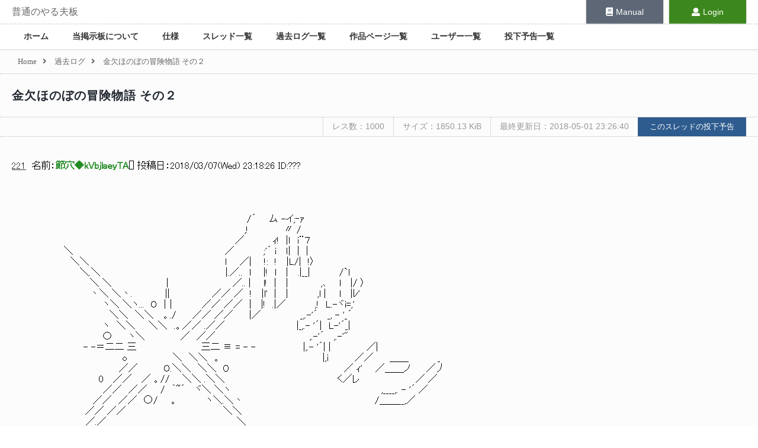

--- FILE ---
content_type: text/html; charset=UTF-8
request_url: https://bbs.yaruyomi.com/test/read.cgi/ban/1519044046/221
body_size: 3753
content:
<!doctype html>
<html lang="ja">
<head>
    <meta charset="UTF-8" />
    <title>金欠ほのぼの冒険物語 その２ | 普通のやる夫板</title>
    <meta name="description" content="金欠ほのぼの冒険物語 その２ | 普通のやる夫板">
    <base href="/" />
    <meta name="viewport" content="width=900, maximum-scale=1, user-scalable=yes" />
    <meta name="csrf-token" content="eq3ZWTvSl2BkZ42amnR1G0VetJQfL5SQkQzWSiEa" />
    <link rel="preload" as="style" href="https://bbs.yaruyomi.com/build/assets/app-6abbd404.css" /><link rel="stylesheet" href="https://bbs.yaruyomi.com/build/assets/app-6abbd404.css" />    <link rel="stylesheet" href="https://use.fontawesome.com/releases/v5.0.9/css/all.css" integrity="sha384-5SOiIsAziJl6AWe0HWRKTXlfcSHKmYV4RBF18PPJ173Kzn7jzMyFuTtk8JA7QQG1" crossorigin="anonymous" />
    <link rel="apple-touch-icon" sizes="192x192" href="https://bbs.yaruyomi.com/apple-touch-icon.png" />
    
        <style>
        @font-face {
            font-family: 'Saitamaar';
            src: local('Saitamaar'),
            url('/fonts/Saitamaar.woff2') format('woff2'),
            url('/fonts/Saitamaar.woff') format('woff'),
            url('/fonts/Saitamaar.ttf') format('truetype');
            url('/fonts/Saitamaar.eot') format('eot'),
            font-weight: normal;
            font-style: normal;
        }
        .aa {
            font-family: 'Saitamaar', 'ＭＳ Ｐゴシック', 'MS PGothic', 'IPAMonaPGothic' !important;
        }
        .aa .wrapper p:first-line {
            font-family: 'ＭＳ Ｐゴシック', 'MS PGothic', 'Saitamaar', 'IPAMonaPGothic' !important;
        }
        </style>    <meta name="twitter:card" content="summary_large_image" />
<meta name="twitter:site" content="@Yaruyomi" />
<meta property="og:url" content="https://bbs.yaruyomi.com/test/read.cgi/ban/1519044046/221" />
<meta property="og:title" content="金欠ほのぼの冒険物語 その２" />
<meta property="og:description" content="金欠ほのぼの冒険物語 その２" />
<meta property="og:image" content="https://bbs.yaruyomi.com/img/thread/1519/15190/1519044046.png" />
</head>
<body id="body">

<div class="wrapper">

    <div class="menu">

        <div class="menu-header">
            <div class="header-title">
                <h1><a href="https://bbs.yaruyomi.com/ban">普通のやる夫板</a></h1>
            </div>

            <div class="header-manual">
                <a href="https://doc.yaruyomi.com/"><span><i class="fas fa-book"></i></span>Manual</a>
            </div>

            <div class="header-user">
                                <a href="https://bbs.yaruyomi.com/ban/login"><span><i class="fas fa-user"></i></span>Login</a>
                            </div>
        </div>

        <nav class="menu-main">
            <ul>
                <li><a href="https://bbs.yaruyomi.com/ban">ホーム</a></li>
                <li><a href="https://bbs.yaruyomi.com/ban/index/about">当掲示板について</a></li>
                <li><a href="https://bbs.yaruyomi.com/ban/index/spec">仕様</a></li>
                <li><a href="https://bbs.yaruyomi.com/ban/subjects">スレッド一覧</a></li>
                <li><a href="https://bbs.yaruyomi.com/ban/kakologs">過去ログ一覧</a></li>
                <li><a href="https://bbs.yaruyomi.com/ban/works">作品ページ一覧</a></li>
                <li><a href="https://bbs.yaruyomi.com/ban/users">ユーザー一覧</a></li>
                <li><a href="https://bbs.yaruyomi.com/ban/post-schedules">投下予告一覧</a></li>
            </ul>
        </nav>

    </div>

    <main class="main">

        <article>

                        <div class="breadcrumb">
                                                            <a href="https://bbs.yaruyomi.com/ban"><span>Home</span></a><i class="fas fa-angle-right"></i>
                                                                                <a href="https://bbs.yaruyomi.com/ban/kakologs"><span>過去ログ</span></a><i class="fas fa-angle-right"></i>
                                                                                <span>金欠ほのぼの冒険物語 その２</span>
                                                </div>
            
            

<div class="thread" id="thread">

    <h1 class="thread-title">
                <a href="https://bbs.yaruyomi.com/test/read.cgi/ban/1519044046">
                金欠ほのぼの冒険物語 その２
                </a>
            </h1>

    <div class="thread-aa-header">
        <span>レス数：1000</span>
        <span>サイズ：1850.13 KiB</span>
        <span>最終更新日：2018-05-01 23:26:40</span>
        <a href="https://bbs.yaruyomi.com/ban/post-schedules/1519044046"><button class="submit">このスレッドの投下予告</button></a>
    </div>

    
    <div class="aa aa-contents" id="aa-contents">

        <div v-pre>
                        <p id="res221">
                <a href="https://bbs.yaruyomi.com/test/read.cgi/ban/1519044046/221"><span class="res-no">221</span></a>
                &nbsp;名前：<span class="name">節穴◆kVbjlaeyTA</span>[<span></span>] 投稿日：<span>2018/03/07(Wed) 23:18:26 ID:???</span><br />
                <span><br><br><br><br>　　　　　　　　　　　　　　　　　　　　　　　　 　 　 　 　 　 　 　 　 /´ 　 ム -イ;‐ｧ<br>　　　　　　　　　　　　　　　　　　　　　　　　　　　　 　 　 　 　 　 ,!　　　 　　〃 /<br>　　　　　　　　　　　　　　　　　　　　　　　　　　　　 　 　 　 　 ／　 　 　 ｨ!　|ｌ　ｉ¨７<br>　　　　　　　　＼　　　　　　　　　　　　　　　　　 　 　 　 　 ／　 　　　;'´ i　 ｌ|　|　|<br>　　　　　　　　　＼＼　　　　　　　　　　　　　　　　 　 　 　 l　　／| 　 !:　!　 |L/|　!〉<br>　　　　　　　　　　 ＼.＼　　　　　　　　　　 　 　 　 　 　 　 |.／..　l 　 |!　l　 |　 .|__|　　 　　/`l<br>　　　　　　　　　　　　＼ ＼　　　　　 　 　 |　　　　 　　 　 　 ／.. | 　 l!　|　 |　　　　　,､ 　 l　 |/ 〉<br>　　　　　　　　　　　　丶＼ ＼丶.　　　　　||　 　　　　　／／ ／　!　 |l'　|　 |　　　　 ,l |　　l　 |ﾚ'<br>　　　　　　　　　　　　　　ヽ＼ ＼ヽ...　O　|│　　　　／／ ／／　|　 |!　.|／ 　　　　,!　L.-ヾi=,'<br>　　　　　　　　　　　　　　　＼＼　＼＼　 。./　　 ／／ ／／　　 |／　　　　　　_,.-'´　 _, - '_´<br>　　　　　　　　　　　　　　ヽ　＼＼　　＼＼　.。／／ .／／　　　　　　　　　　　|_,.- '´|　L-'´_|<br>　　　　　　　　　　　　　　〇 　　ヽ＼　　　　　 ／　／／　　　　　　　　　　　　　　 ,.-'´　 ,.-'&quot;<br>　　　　　　　　　　　- -＝二二 三 　　　　　　　　　 三二 &#x2261; = - -　 　 　 　 　 |,.- '´| |　　　　　 ／|<br>　　　　　　　　　　　　　　　　　o　　　　　　　＼　＼＼　。　　　　　 　 　 　 　 　 　 　 |,i　　　　／／　　 ＿＿　　　 　_<br>　　　　　　　　　　　　　　　　 ／／　　　　O.＼＼　＼＼　０　　　　 　 　 　 　 　 　 　 　 　 ／ ｨ'　　／＿＿ノ　　 ／丿<br>　　　　　　　　　　 　 　 0　 ／／　 ／ 。// 　 ＼＼ .＼＼　　　　　　　　　　　 　 　 　 　 く／レ　　　　　　 　　／ ／<br>　　　　　　　　　　　　　　／／　／／　　/　｀~´　 ヾ＼ ＼ヽ　　　　　　　　　　　 　 　 　 　 　 　 　 　 ,____,. - '´ ／<br>　　　　　　　　　　　　 ／／　／／　○/　　。　 　 　 ヽ＼.＼丶　　　　　　　　　　　 　 　 　 　 　 　 /＿＿__,／<br>　　　　　 　 　 　 　 ／／ ／／　　　　　　　　　　　　　 　 ＼＼<br>　　　　　　　　 　 　 ／.／　　　　　　　　　　　　　　　　　　　　＼<br>　　　　　　　　　　／／　　　　　　　　　　　　　　　　　　　　　　　＼<br>　　　　　　　　　／<br><br>.</span>
            </p>
                    </div>
        <div class="popup" v-show="popupResFlg" id="popup" v-on:mouseover="mouseoverPopup" v-on:mouseout="mouseoutPopup" style="display: none;">
            <p v-for="res in popupRes" class="res">
                <a :href="res.resLink"><span class="res-no" v-text="res.resNo"></span></a>
                &nbsp;名前：<span class="name" v-html="res.name"></span>[<span v-html="res.email"></span>] 投稿日：<span v-text="res.date"></span><br />
                <span v-html="res.body"></span>
            </p>
        </div>
    </div>

    
    <div class="thread-footer">
        
            </div>

    <Teleport to="body">
        <modal :show="showModal" :title="modalTitle" :message="modalMessage" :show-cancel="modalShowCancel" @click-cancel="modalCenceled" @click-ok="modalClicked">
            <template #header>
                <h3>custom header</h3>
            </template>
        </modal>
    </Teleport>
</div>


<input type="hidden" id="threadUrl" value="https://bbs.yaruyomi.com/test/read.cgi/ban/1519044046" />
<input type="hidden" id="threadLatestUrl" value="https://bbs.yaruyomi.com/test/read.cgi/ban/1519044046/l20" />
<input type="hidden" id="getThreadResOriginUrl" value="https://bbs.yaruyomi.com/api/thread/1519044046/res" />
<input type="hidden" id="postThreadResUrl" value="https://bbs.yaruyomi.com/test/post-res" />
<input type="hidden" id="key" value="1519044046" />
<input type="hidden" id="bbs" value="ban" />


        </article>

    </main>

    <div class="footer" id="footer">

        <div class="footer-sect">
            <h2>Author</h2>
            <ul>
                <li>◆Y0H0G.GOFk</li>
                <li><a href="https://twitter.com/YaruyomiApp"><i class="fab fa-twitter"></i></a></li>
            </ul>
        </div>

        <div class="footer-sect">
            <h2>Sites</h2>
            <ul>
                <li><a href="https://www.yaruyomi.com/">Yaruyomi</a></li>
                <li><a href="https://aa.yaruyomi.com/">AAMZ Viewer</a></li>
                <li><a href="https://bbs.yaruyomi.com/">普通のやる夫板</a></li>
            </ul>
        </div>

        <div class="footer-sect">
            <h2>Navigation</h2>
            <ul>
                <li><a href="https://bbs.yaruyomi.com/ban">Home</a></li>
                <li><a href="https://bbs.yaruyomi.com/ban/index/about">About us</a></li>
                <li><a href="https://bbs.yaruyomi.com/ban/index/spec">Spec</a></li>
                <li><a href="https://bbs.yaruyomi.com/ban/subjects">Threads</a></li>
                <li><a href="https://bbs.yaruyomi.com/ban/kakologs">Kakologs</a></li>
                <li><a href="https://bbs.yaruyomi.com/ban/works">Works</a></li>
                <li><a href="https://bbs.yaruyomi.com/ban/users">Users</a></li>
                <li><a href="https://bbs.yaruyomi.com/ban/post-schedules">Post Schedules</a></li>
            </ul>
        </div>

        <div class="footer-sect">
            <h2>User Page</h2>
            <ul>
                                <li><a href="https://bbs.yaruyomi.com/ban/login">Login</a></li>
                            </ul>
        </div>

                        <div class="footer-sect">
            <h2>Thanks</h2>
            <ul>
<li><a href="https://keage.sakura.ne.jp/">keage</a></li>
            </ul>
        </div>

        <div class="footer-sect">
            <h2>Other Link</h2>
            <ul>
<li>Online Storage : <a href="https://u.pcloud.com/#page=register&invite=7asXZq9S0rV">pCloud</a></li>
<li>Online Storage : <a href="https://mega.nz/aff=j8jA-sV6X0M">MEGA</a></li>
            </ul>
        </div>

        
        <p class="totop">
            <button @click="scrollToTop"><i class="fas fa-arrow-up"></i></button>
        </p>

    </div>

</div>

<link rel="preload" as="style" href="https://bbs.yaruyomi.com/build/assets/index-19577038.css" /><link rel="modulepreload" href="https://bbs.yaruyomi.com/build/assets/resources/js/app.js-9758ccd3.js" /><link rel="modulepreload" href="https://bbs.yaruyomi.com/build/assets/resources/js/bootstrap.js-4d5ceb99.js" /><link rel="modulepreload" href="https://bbs.yaruyomi.com/build/assets/resources/js/common.js-62470229.js" /><link rel="modulepreload" href="https://bbs.yaruyomi.com/build/assets/index-41cbd898.js" /><link rel="stylesheet" href="https://bbs.yaruyomi.com/build/assets/index-19577038.css" /><script type="module" src="https://bbs.yaruyomi.com/build/assets/resources/js/app.js-9758ccd3.js"></script><link rel="preload" as="style" href="https://bbs.yaruyomi.com/build/assets/index-19577038.css" /><link rel="modulepreload" href="https://bbs.yaruyomi.com/build/assets/resources/js/page/thread.js-2e241b85.js" /><link rel="modulepreload" href="https://bbs.yaruyomi.com/build/assets/resources/js/common.js-62470229.js" /><link rel="modulepreload" href="https://bbs.yaruyomi.com/build/assets/index-41cbd898.js" /><link rel="modulepreload" href="https://bbs.yaruyomi.com/build/assets/Modal-95fd9591.js" /><link rel="modulepreload" href="https://bbs.yaruyomi.com/build/assets/_plugin-vue_export-helper-c27b6911.js" /><link rel="stylesheet" href="https://bbs.yaruyomi.com/build/assets/index-19577038.css" /><script type="module" src="https://bbs.yaruyomi.com/build/assets/resources/js/page/thread.js-2e241b85.js"></script>
</body>
</html>


--- FILE ---
content_type: text/css
request_url: https://bbs.yaruyomi.com/build/assets/app-6abbd404.css
body_size: 4172
content:
@charset "UTF-8";*{box-sizing:border-box}html{font-size:62.5%;height:100%}body{margin:0;padding:0;color:#444;line-height:1.6;height:100%;background:#fff;font-size:1.4em;font-family:Helvetica Neue,Arial,Hiragino Kaku Gothic ProN,Hiragino Sans,Meiryo,sans-serif;position:relative;word-wrap:break-word;word-break:break-all;-moz-text-size-adjust:none;-ms-text-size-adjust:100%;-webkit-text-size-adjust:100%;text-size-adjust:100%;min-width:900px;box-sizing:border-box}::-moz-selection{color:#000;background:#82cddb;text-shadow:none}::selection{color:#000;background:#82cddb;text-shadow:none}article,aside,dialog,figure,footer,header,hgroup,menu,nav,section{display:block}.aa,.aa textarea{font-family:\ff2d\ff33  \ff30\30b4\30b7\30c3\30af,MS PGothic,IPAMonaPGothic,sans-serif;font-size:16px;font-style:normal;font-weight:400;letter-spacing:0;line-height:18px;text-shadow:none;color:#000}.aa textarea{background:#fff}.aa p{margin:20px 0!important;overflow-x:auto;overflow-y:hidden;white-space:nowrap}.aa .name{color:#228b22;font-weight:700}a{color:#333;transition:.2s linear all;outline:none;cursor:pointer}a:hover{color:#2772b3}button{background-color:transparent;border:none;cursor:pointer;outline:none;padding:0;appearance:none;box-sizing:border-box}button.simple,button.submit,button.danger,button.info{background-color:transparent;border:none;cursor:pointer;outline:none;appearance:none;padding:7px 20px;border-radius:3px;box-sizing:border-box}button.simple:hover,button.submit:hover,button.danger:hover,button.info:hover{opacity:.8}button.simple:hover{background:#fafafa}button.simple{border:1px solid #ddd}button.submit{color:#fff;background:#2f5c8f}button.danger{color:#fff;background:#c9171e}button.info{color:#333;border:1px solid #ddd;background:#eee}img{vertical-align:middle}h1,h2,h3,h4{font-size:1.4rem;font-weight:400}table{width:100%;border-collapse:collapse;table-layout:fixed}th,td{max-width:100%;font-weight:400;text-align:left;border-bottom:1px dotted #ddd}thead th{line-height:20px;font-size:1.1rem}tbody th{padding:10px 0;font-size:1.1rem}tbody td{padding:10px 0}.aleft{text-align:left}.aright{text-align:right}.acenter{text-align:center}.medium{font-size:1.2rem}.small{font-size:1rem}.flex{display:flex}.label{display:inline-block;margin:0 5px;padding:0 10px;color:#000;background:#ddd;border-radius:5px;text-shadow:none}.notice{color:#b7282e;font-weight:700}.wrapper{width:100%}.menu{display:block}.menu .menu-header{display:flex;padding:0 20px}.menu .menu-header .header-title{line-height:40px;flex-grow:1}.menu .menu-header .header-title h1{margin:0;padding:0;font-size:1.6rem;font-family:serif}.menu .menu-header .header-title h1 a{text-decoration:none;color:#666}.menu .menu-header .header-manual{flex-basis:130px;position:relative;box-shadow:0 0 3px #bbb;margin-right:10px}.menu .menu-header .header-manual a{line-height:40px;color:#fff;display:block;background:#5d6775;text-decoration:none;text-align:center;z-index:100}.menu .menu-header .header-manual a span{margin-right:5px}.menu .menu-header .header-user{flex-basis:130px;position:relative;box-shadow:0 0 3px #bbb}.menu .menu-header .header-user a{line-height:40px;color:#fff;display:block;background:#3c881e;text-decoration:none;text-align:center;z-index:100}.menu .menu-header .header-user a span{margin-right:5px}.menu .menu-main{padding:0 20px;position:relative;z-index:100;border-top:1px dashed #ccc;border-bottom:1px solid #ddd;box-shadow:0 1px 3px #eee}.menu .menu-main ul{display:flex;margin:0;padding:0}.menu .menu-main li{margin:0;padding:0;list-style:none}.menu .menu-main li a{color:#333;display:block;text-decoration:none;padding:10px 20px;font-family:serif;font-weight:700}.menu .menu-main li a:hover{color:#000;background:rgba(0,0,0,.01)}.main{font-size:1.4rem;min-width:0;-webkit-overflow-scrolling:touch}.main article{position:relative}.main article>div{position:relative}.main p{margin:10px 0}.main h1{color:#44617b;font-size:2rem;font-weight:700;margin:0 0 20px;padding:0;letter-spacing:1px;position:relative;font-family:serif}.contents{padding:20px}.breadcrumb{font-size:1.3rem;color:#666;padding:0 20px;background:#fcfcfc;font-family:serif}.breadcrumb span{display:inline-block;padding:10px}.breadcrumb a{color:#666;text-decoration:none}.googlaAd{text-align:left;padding:0 20px}.sect{margin:0 0 20px;padding:0 20px;position:relative}.sect h2{font-size:1.5rem;font-weight:700;margin:0 0 10px;padding:5px 0;color:#333;border-bottom:1px solid #bbc8e6}.sect h3{font-size:1.4rem;margin:20px 0 0 20px;padding:2px 0 2px 10px;color:#000;background:#fafafa}.sect pre{margin:0 0 0 20px;padding:10px;border:1px solid #ddd}.sect .pos-right{position:absolute;right:20px;top:10px}.sect.text ul{margin-left:10px}.sect.text p{margin-left:25px}.sect.text table{margin-left:20px}.sect.text th,.sect.text td{padding:5px 10px}.list-option{position:absolute;right:20px;top:20px;z-index:10}.list-option p{margin:0 20px 0 0;padding:0}.list-option .option-ico{font-size:1.8rem;width:30px;line-height:30px;text-align:center;display:inline-block;border:1px solid #eee;color:#999}.list-option .option-ico.active{background:#fafafa;color:#666}.list-search{position:absolute;right:20px;top:20px;z-index:10}.popup{top:0;left:20px;position:absolute;z-index:700;background:#fafafa;border:1px solid #ccc;padding:0 10px}.popup .res{max-width:100%}.front-contents{padding:0 20px;display:flex}.front-main{margin:0 0 0 20px;flex:1}.front-main section{margin:30px 0;background:#fff}.front-main section h2{color:#000;font-family:serif;margin:0 0 10px;padding:0 0 10px;letter-spacing:2px;font-size:1.4rem;border-bottom:1px solid #ddd}.front-side{min-width:300px;max-width:300px;padding:0 10px;background:#fcfcfc;border-left:1px solid #ddd;border-right:1px solid #ddd}.front-side section{margin:30px 0}.front-side section h3{color:#000;font-size:1.4rem;font-family:serif;margin:0;padding:0 5px 5px;font-weight:700}.front-side ul{list-style:none;margin:0;padding:0}.front-side li{margin:0;padding:0;display:flex;align-items:center;font-size:1.3rem;border-bottom:1px dotted #ccc}.front-side li a{display:block;flex-grow:1;padding:5px;color:#666;text-decoration:none}.front-side li a:hover{color:#000}.front-side li span{color:#666;display:block;min-width:40px;max-width:40px;text-align:center;background:rgba(0,0,0,.05);border-radius:3px}.front-info{color:#666;padding:10px 20px}.front-info a{color:#666}.front-schedule{color:#333;padding:0;height:100%;background:#fcfcfc;border-top:1px solid #ddd;border-bottom:1px solid #ddd;position:relative}.front-schedule .carousel{position:relative}.front-schedule .carousel__slide{display:block}.front-schedule .schedule-desc{position:relative;background:#fff}.front-schedule .title,.front-schedule .date{padding:0;text-align:center;display:block;font-family:serif}.front-schedule .title{position:absolute;color:#333;left:10px;text-decoration:none;text-align:left}.front-schedule .title:hover{color:#2772b3}.front-schedule .date{position:absolute;right:10px;top:0}.front-schedule .schedule-header{text-align:center;color:#333;height:30px;line-height:30px}.card-box{flex-flow:row wrap;display:flex}.card-box .card{box-sizing:border-box;text-align:center;margin:10px;position:relative;width:calc(20% - 20px);border:1px solid #ddd}.card-box .card a{color:#333;display:block;text-decoration:none;padding-bottom:10px}.card-box .card a:hover{color:#4286f4}.card-box .card h3{margin:0;padding:15px 10px 0;line-height:1.2;height:40px;font-size:1.2rem}.card-box .card a>span{display:block;overflow:hidden;text-overflow:ellipsis;white-space:nowrap}.card-box .card .updated{color:#333;font-size:1rem}.card-box .card .key{color:#999;font-size:1rem}.card-box .card img{margin-top:5px;width:96%;height:150px;object-fit:contain}.card-box .card .res-count{display:inline-block;line-height:16px;font-size:1rem;position:absolute;right:0;top:0;background:rgba(0,0,0,.4);color:#fff;padding:2px 5px}.card-box .card .created{display:inline-block;width:110px;line-height:16px;font-size:1rem;position:absolute;right:0;top:0;background:rgba(45,87,109,.8);color:#fff}.work>h1,.work h2,.work h3{text-align:center}.work>h1{color:#555;margin:50px 0 20px;font-size:2.2rem}.work .aa{background:transparent}.work-link{margin:20px 0 0;padding:20px;background:#fcfcfc;border-top:1px solid #ddd}.work-link h2{text-align:left}.work-link .url,.work-link .group{display:flex}.work-link .icon{margin-right:10px}.work-link p{margin:0;padding:5px 0}.work-link ol{list-style:none;margin:0;padding:0}.work-link ol ol{margin-left:40px}.user h1{margin:50px 0 20px;text-align:center}.user .avatar{margin:20px 0;padding:0;text-align:center}.user .avatar img{margin:0;border:15px solid #fff;max-width:calc(100% - 40px);object-fit:contain;box-shadow:0 1px 2px #ddd;box-sizing:border-box;vertical-align:middle}.user .description{margin:30px 0;white-space:pre-wrap}.user .url{margin:30px 0}.thread{background:#fcfcfc}.thread .aa p{padding:0 20px}.thread .thread-title{color:#212730;margin:0;padding:20px;border-top:1px dotted #bbb;border-bottom:1px dotted #bbb}.thread .thread-title a{color:#212730;text-decoration:none}.thread .aa-contents{padding:20px 0;background:#fcfcfc}.thread .thread-aa-header{padding:0 20px;display:flex;justify-content:flex-end;border-bottom:1px dotted #bbb}.thread .thread-aa-header span{color:#999;display:block;padding:0 15px;line-height:30px;border-left:1px dotted #bbb}.thread .thread-aa-header button{border-radius:0}.thread .pagination{padding:0 20px}.thread-footer{color:#999;border-bottom:1px solid #000;background:#212730}.thread-footer section{margin:20px 0;padding:0 20px;border-top:1px solid #000}.thread-footer h2{color:#fff}.post-schedules{display:flex;flex-wrap:wrap}.post-schedules .schedule-row{display:flex;border-top:1px solid #eee;margin-bottom:10px;padding-top:10px}.post-schedules .schedule-img{width:350px;padding:5px;border:1px solid #ddd;border-radius:5px}.post-schedules .schedule-img img{max-width:100%;border-radius:5px}.post-schedules .schedule-info{width:calc(100% - 270px);margin-left:20px}.pagination{margin:10px 0;position:relative}.pagination ol{margin:0;padding:0;list-style:none;display:flex}.pagination li{margin:0 5px 0 0}.pagination li a,.pagination li span{color:#333;padding:0 12px;line-height:30px;display:block;border:1px solid #ccc;border-radius:3px;text-decoration:none;position:relative}.pagination li a:hover,.pagination li.active span{color:#666;border:1px solid #eee}.pagination[disabled]{opacity:.3}.pagination[disabled]:before{position:absolute;content:"";display:block;left:0;right:0;top:0;bottom:0;z-index:1000}.footer{color:#999;font-size:1.3rem;position:relative;background:#181d24;display:flex;width:100%;overflow:hidden;justify-content:center}.footer .footer-sect{padding:20px}.footer .footer-sect h2{margin:0 0 15px;padding:0;color:#fff}.footer p.totop{position:absolute;right:20px;top:20px;margin:0}.footer p.totop button{background:#fff;width:30px;height:30px}.footer a{color:#999;text-decoration:none}.footer a:hover{color:#fff;text-decoration:underline}.footer ul{list-style:none;margin:0;padding:0 0 10px}.footer ul li{margin:5px 0}.login-page{width:100%;height:100%;background:#21252b}.login-page article{display:flex;justify-content:center;align-items:center;height:100%}.login-page .login-form h1{color:#fff;margin:0 0 10px;padding:0;font-size:2rem;text-align:center;font-family:serif}.login-page .login-form form{margin:0;padding:20px 30px;background:#fff}.login-page .login-form hr{border:1px dashed #999;margin:20px 0}.login-page .login-form a{color:#fff;text-decoration:none}.login-page .login-form a.twitter{display:block;padding:5px 10px;background:#00acee;text-align:center}.login-page .login-form p{font-size:1.2rem}.error-page{width:100%;height:100%;background:#2a4073}.error-page article{display:flex;justify-content:center;align-items:center;height:100%}.error-page .error-contents{text-align:center}.error-page .error-contents h1{color:#fff;margin:0 0 10px;padding:0;font-size:2rem;font-family:serif}.error-page .error-contents h2{color:#fff;margin:20px 0;padding:0;font-size:4rem;font-family:serif}.error-page .error-contents a{color:#fff;text-decoration:none}.error-page .error-contents a.twitter{display:block;padding:5px 10px;background:#00acee;text-align:center}.error-page .error-contents p{font-size:1.4rem;color:#fff;margin:20px 0}textarea,input[type=text],input[type=password]{border:1px solid #ddd;padding:7px 10px;border-radius:3px;box-sizing:border-box}textarea:focus,input[type=text]:focus,input[type=password]:focus{border:1px solid #19448e}textarea::placeholder,input::placeholder{color:#999}.over-message{color:#333;padding:20px}.over-message p{margin:0;padding:0}.over-message .title{margin:0 0 10px;font-size:1.4rem}.over-message.success{border-top:3px solid #2ca9e1}.over-message.success .title{color:#2ca9e1}.over-message.warning{border-top:3px solid #e6b422}.over-message.warning .title{color:#e6b422}.over-message.error{border-top:3px solid #e83929}.over-message.error .title{color:#e83929}.over-message.info{background:#f7fcfe}.modal-mask{position:fixed;z-index:9998;top:0;left:0;width:100%;height:100%;background-color:#00000080;display:flex;transition:opacity .3s ease}.modal-container{width:300px;margin:auto;padding:0;background-color:#fff;border-radius:2px;box-shadow:0 2px 8px #00000054;transition:all .3s ease}.modal-enter-from,.modal-leave-to{opacity:0}.modal-enter-from .modal-container,.modal-leave-to .modal-container{-webkit-transform:scale(1.1);transform:scale(1.1)}.dialog div{box-sizing:border-box}.dialog .dialog-content{flex:1 0 auto;width:100%;padding:15px;font-size:14px}.dialog .dialog-c-title{font-weight:600;padding-bottom:15px}.dialog .dialog-buttons{display:flex;width:100%;border-top:1px solid #eee}.dialog .dialog-button{font-size:12px!important;background:transparent;padding:0;margin:0;border:0;cursor:pointer;box-sizing:border-box;line-height:40px;height:40px;color:inherit;font:inherit;outline:none;flex:1}.dialog .dialog-button.ok{color:#005cad}.dialog .dialog-button:hover{background:rgba(0,0,0,.05)}.dialog .dialog-button:not(:first-of-type){border-left:1px solid #eee}.dmm-footer-ad{background:#212730;display:flex;padding:20px;border-bottom:1px solid #000;justify-content:space-between}.dmm-footer-ad p{margin:0;padding:0}.dmm-footer-ad img{vertical-align:middle;border:2px solid #333}@media screen and (max-width: 1200px){.front-main .card-box .card{width:calc(25% - 20px)}}@media screen and (max-width: 1000px){.card-box .card{width:calc(25% - 20px)}.front-main .card-box .card{width:calc(33.3333333333% - 20px)}.menu .menu-main li a{padding-left:10px;padding-right:10px}}


--- FILE ---
content_type: application/javascript
request_url: https://bbs.yaruyomi.com/build/assets/resources/js/common.js-62470229.js
body_size: 768
content:
import"../../index-41cbd898.js";const c={data(){return{showModal:!1,modalTitle:"",modalMessage:"",modalShowCancel:!1,modalClickCancel:null,modalClickOK:null}},methods:{showMessage(l,a){let e="";switch(a){case"success":e="Success";break;case"warning":e="Warning";break;case"error":e="Error";break;case"info":e="Info";break}var s=this;this.modalTitle=e,this.modalMessage=l,this.modalShowCancel=!1,this.modalClickCancel=null,this.modalClickOK=function(){s.showModal=!1},this.showModal=!0},showMessageTimeout(l,a,e){typeof e>"u"&&(e=500);let s=this;setTimeout(function(){s.showMessage(l,a)},e)},closeModal(){this.showModal=!1},modalClicked(){this.modalClickOK&&(this.modalClickOK(),this.modalClickOK=null),this.showModal=!1},modalCenceled(){this.modalClickCancel&&(this.modalClickCancel(),this.modalClickCancel=null),this.showModal=!1},confirm(l="",a="",e=null,s=null,o=null,t=!0,i=null){this.showModal=!0,this.modalTitle=l,this.modalMessage=a,this.modalShowCancel=t,this.modalClickCancel=s,this.modalClickOK=e},getRequest(l,a,e){axios.get(l,{params:a}).then(s=>{e(s)}).catch(s=>{console.log(s)})},putRequest(l,a,e){let s=this.$loading.show({container:null,canCancel:!1,backgroundColor:"#000",color:"#fff",opacity:.8});axios.put(l,a).then(o=>{s.hide(),e(o)}).catch(o=>{s.hide(),this.showMessage(o.response.data.message,"error")})},postRequest(l,a,e,s=null){let o=this.$loading.show({container:null,canCancel:!1,backgroundColor:"#000",color:"#fff",opacity:.8});axios.post(l,a).then(t=>{o.hide(),e(t)}).catch(t=>{o.hide(),s!==null?s(t):this.showMessage(t.response.data.message,"error")})},delRequest(l,a,e){let s=this.$loading.show({container:null,canCancel:!1,backgroundColor:"#000",color:"#fff",opacity:.8});axios.delete(l,a).then(o=>{s.hide(),e(o)}).catch(o=>{s.hide(),this.showMessage(o.response.data.message,"error")})},setListStyle(l){this.listStyle=l,localStorage.setItem("listStyle",l)},initListStyle(){let l=localStorage.getItem("listStyle");l!==null&&(this.listStyle=l==="image"?"image":"list")},selfReload(){location.reload()}}};export{c};
